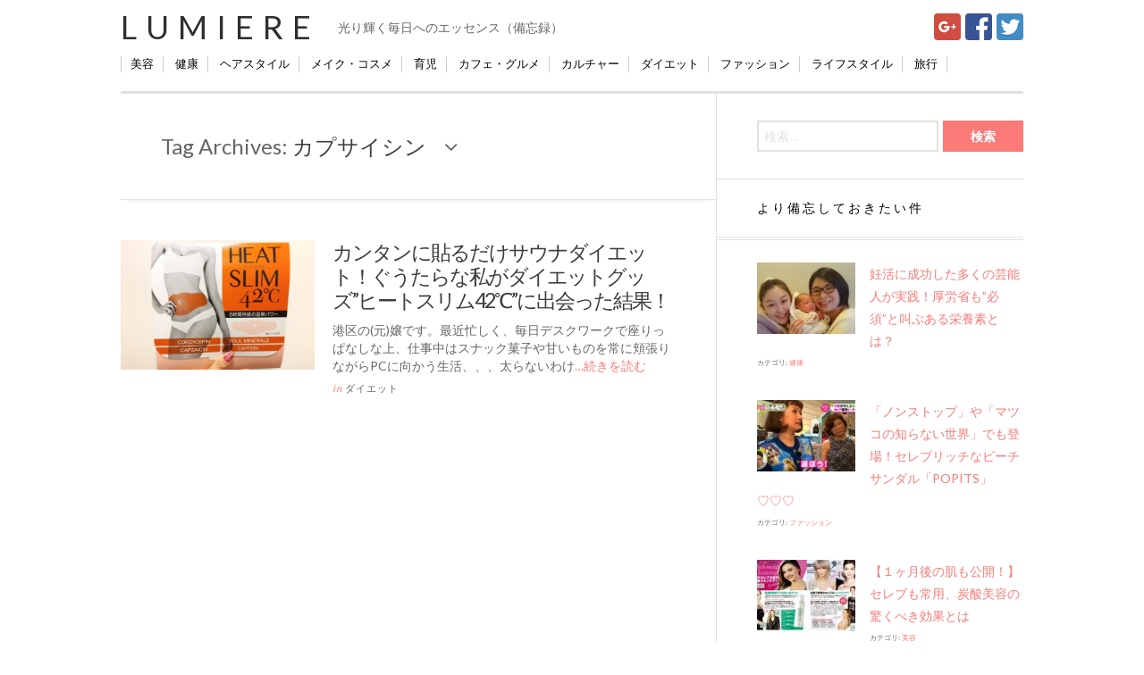

--- FILE ---
content_type: text/html; charset=UTF-8
request_url: https://lumiere.life/tag/%E3%82%AB%E3%83%97%E3%82%B5%E3%82%A4%E3%82%B7%E3%83%B3/
body_size: 10427
content:

<!DOCTYPE html>
<html lang="ja"  >
<head>
	<meta charset="UTF-8" />
	<meta name="viewport" content="width=device-width, initial-scale=1" />
    <link rel="pingback" href="https://lumiere.life/xmlrpc.php" />
    
<!-- Google Tag Manager -->
<script>(function(w,d,s,l,i){w[l]=w[l]||[];w[l].push({'gtm.start':
new Date().getTime(),event:'gtm.js'});var f=d.getElementsByTagName(s)[0],
j=d.createElement(s),dl=l!='dataLayer'?'&l='+l:'';j.async=true;j.src=
'https://www.googletagmanager.com/gtm.js?id='+i+dl;f.parentNode.insertBefore(j,f);
})(window,document,'script','dataLayer','GTM-T6S7T6N');</script>
<!-- End Google Tag Manager -->

<script type="text/javascript">
document.addEventListener("DOMContentLoaded", function(){
    var links = document.getElementsByClassName("GunosyAdsOnClick");
    for (var i = 0; i < links.length; i++) {
        links[i].addEventListener("click", function(){this.href=GunosyTransit.link(this.href);})
    };
});
</script>

    <title>カプサイシン &#8211; Lumiere</title>
<meta name='robots' content='max-image-preview:large' />
<link rel='dns-prefetch' href='//cdnjs.cloudflare.com' />
<link rel='dns-prefetch' href='//fonts.googleapis.com' />
<link rel='dns-prefetch' href='//s.w.org' />
<link rel="alternate" type="application/rss+xml" title="Lumiere &raquo; フィード" href="https://lumiere.life/feed/" />
<link rel="alternate" type="application/rss+xml" title="Lumiere &raquo; コメントフィード" href="https://lumiere.life/comments/feed/" />
<link rel="shortcut icon" href="https://lumiere.life/wp-content/uploads/2015/07/fav16.ico">
<link rel="alternate" type="application/rss+xml" title="Lumiere &raquo; カプサイシン タグのフィード" href="https://lumiere.life/tag/%e3%82%ab%e3%83%97%e3%82%b5%e3%82%a4%e3%82%b7%e3%83%b3/feed/" />
		<script type="text/javascript">
			window._wpemojiSettings = {"baseUrl":"https:\/\/s.w.org\/images\/core\/emoji\/13.0.1\/72x72\/","ext":".png","svgUrl":"https:\/\/s.w.org\/images\/core\/emoji\/13.0.1\/svg\/","svgExt":".svg","source":{"concatemoji":"https:\/\/lumiere.life\/wp-includes\/js\/wp-emoji-release.min.js?ver=5.7.14"}};
			!function(e,a,t){var n,r,o,i=a.createElement("canvas"),p=i.getContext&&i.getContext("2d");function s(e,t){var a=String.fromCharCode;p.clearRect(0,0,i.width,i.height),p.fillText(a.apply(this,e),0,0);e=i.toDataURL();return p.clearRect(0,0,i.width,i.height),p.fillText(a.apply(this,t),0,0),e===i.toDataURL()}function c(e){var t=a.createElement("script");t.src=e,t.defer=t.type="text/javascript",a.getElementsByTagName("head")[0].appendChild(t)}for(o=Array("flag","emoji"),t.supports={everything:!0,everythingExceptFlag:!0},r=0;r<o.length;r++)t.supports[o[r]]=function(e){if(!p||!p.fillText)return!1;switch(p.textBaseline="top",p.font="600 32px Arial",e){case"flag":return s([127987,65039,8205,9895,65039],[127987,65039,8203,9895,65039])?!1:!s([55356,56826,55356,56819],[55356,56826,8203,55356,56819])&&!s([55356,57332,56128,56423,56128,56418,56128,56421,56128,56430,56128,56423,56128,56447],[55356,57332,8203,56128,56423,8203,56128,56418,8203,56128,56421,8203,56128,56430,8203,56128,56423,8203,56128,56447]);case"emoji":return!s([55357,56424,8205,55356,57212],[55357,56424,8203,55356,57212])}return!1}(o[r]),t.supports.everything=t.supports.everything&&t.supports[o[r]],"flag"!==o[r]&&(t.supports.everythingExceptFlag=t.supports.everythingExceptFlag&&t.supports[o[r]]);t.supports.everythingExceptFlag=t.supports.everythingExceptFlag&&!t.supports.flag,t.DOMReady=!1,t.readyCallback=function(){t.DOMReady=!0},t.supports.everything||(n=function(){t.readyCallback()},a.addEventListener?(a.addEventListener("DOMContentLoaded",n,!1),e.addEventListener("load",n,!1)):(e.attachEvent("onload",n),a.attachEvent("onreadystatechange",function(){"complete"===a.readyState&&t.readyCallback()})),(n=t.source||{}).concatemoji?c(n.concatemoji):n.wpemoji&&n.twemoji&&(c(n.twemoji),c(n.wpemoji)))}(window,document,window._wpemojiSettings);
		</script>
		<style type="text/css">
img.wp-smiley,
img.emoji {
	display: inline !important;
	border: none !important;
	box-shadow: none !important;
	height: 1em !important;
	width: 1em !important;
	margin: 0 .07em !important;
	vertical-align: -0.1em !important;
	background: none !important;
	padding: 0 !important;
}
</style>
	<link rel='stylesheet' id='wp-block-library-css'  href='https://lumiere.life/wp-includes/css/dist/block-library/style.min.css?ver=5.7.14' type='text/css' media='all' />
<link rel='stylesheet' id='font-awesome-css'  href='//cdnjs.cloudflare.com/ajax/libs/font-awesome/4.3.0/css/font-awesome.min.css?ver=5.7.14' type='text/css' media='all' />
<link rel='stylesheet' id='wp-to-top-css'  href='https://lumiere.life/wp-content/plugins/wp-to-top/css/wp-to-top.css?ver=5.7.14' type='text/css' media='all' />
<style id='wp-to-top-inline-css' type='text/css'>
.wp-to-top {
		background: #FFFFFF;
		color: #FF69B4; right: 10px; 
		font-size: 15px; 
		line-height: 15px; 
		}.wp-to-top:hover {
		color: #FF69B4; 
		}
</style>
<link rel='stylesheet' id='wordpress-popular-posts-css-css'  href='https://lumiere.life/wp-content/plugins/wordpress-popular-posts/assets/css/wpp.css?ver=5.3.2' type='text/css' media='all' />
<link rel='stylesheet' id='parent-style-css'  href='https://lumiere.life/wp-content/themes/justwrite/style.css?ver=5.7.14' type='text/css' media='all' />
<link rel='stylesheet' id='ac_style-css'  href='https://lumiere.life/wp-content/themes/justwrite-child/style.css?ver=1.0.9.6' type='text/css' media='all' />
<link rel='stylesheet' id='ac_icons-css'  href='https://lumiere.life/wp-content/themes/justwrite/assets/icons/css/font-awesome.min.css?ver=4.3.0' type='text/css' media='all' />
<link rel='stylesheet' id='ac_webfonts_style1-css'  href='//fonts.googleapis.com/css?family=Montserrat%3A400%2C700%7CQuestrial%7CArimo%3A400%2C700%7CSource+Sans+Pro%3A400%2C700%2C400italic%2C700italic' type='text/css' media='all' />
<script type='application/json' id='wpp-json'>
{"sampling_active":0,"sampling_rate":100,"ajax_url":"https:\/\/lumiere.life\/wp-json\/wordpress-popular-posts\/v1\/popular-posts","ID":0,"token":"f335cee5d6","lang":0,"debug":0}
</script>
<script type='text/javascript' src='https://lumiere.life/wp-content/plugins/wordpress-popular-posts/assets/js/wpp.min.js?ver=5.3.2' id='wpp-js-js'></script>
<script type='text/javascript' src='https://lumiere.life/wp-includes/js/jquery/jquery.min.js?ver=3.5.1' id='jquery-core-js'></script>
<script type='text/javascript' src='https://lumiere.life/wp-includes/js/jquery/jquery-migrate.min.js?ver=3.3.2' id='jquery-migrate-js'></script>
<script type='text/javascript' src='https://lumiere.life/wp-content/themes/justwrite/assets/js/html5.js?ver=3.7.0' id='ac_js_html5-js'></script>
<link rel="https://api.w.org/" href="https://lumiere.life/wp-json/" /><link rel="alternate" type="application/json" href="https://lumiere.life/wp-json/wp/v2/tags/286" /><link rel="EditURI" type="application/rsd+xml" title="RSD" href="https://lumiere.life/xmlrpc.php?rsd" />
<link rel="wlwmanifest" type="application/wlwmanifest+xml" href="https://lumiere.life/wp-includes/wlwmanifest.xml" /> 
<meta name="generator" content="WordPress 5.7.14" />
        <style>
            @-webkit-keyframes bgslide {
                from {
                    background-position-x: 0;
                }
                to {
                    background-position-x: -200%;
                }
            }

            @keyframes bgslide {
                    from {
                        background-position-x: 0;
                    }
                    to {
                        background-position-x: -200%;
                    }
            }

            .wpp-widget-placeholder {
                margin: 0 auto;
                width: 60px;
                height: 3px;
                background: #dd3737;
                background: -webkit-gradient(linear, left top, right top, from(#dd3737), color-stop(10%, #571313), to(#dd3737));
                background: linear-gradient(90deg, #dd3737 0%, #571313 10%, #dd3737 100%);
                background-size: 200% auto;
                border-radius: 3px;
                -webkit-animation: bgslide 1s infinite linear;
                animation: bgslide 1s infinite linear;
            }
        </style>
              <!-- Customizer - Saved Styles--> 
      <style type="text/css">
		a, a:visited, .kk, .share-pagination .title i{color:#fa7b78;}a:hover{color:#f95552;}.logo a, .logo a:visited, .logo a:hover{color:#2f2f2b;}.header-wrap{background-color:#ffffff;}.header-wrap{border-color:#ffffff;}abbr[title], .back-to-top, .close-browse-by, .tagcloud a:hover, .comment-main .comment-reply-link{border-color:#ffffff;}.back-to-top:hover, .close-browse-by:hover, .comment-main a.comment-reply-link:hover, textarea:focus, input:focus, select:focus, li .comment-reply-title small:hover, textarea:hover:focus, input:hover:focus, select:hover:focus{border-color:#969696;}body, .comments-number, .comments-number:visited, .post-template-1 p, .single-template-1 .single-content, .post-template-1 .details .detail a, .single-template-1 .details .detail a, .post-template-1 .details .detail a:visited, .back-to-top:hover, .footer-credits .copyright, .close-browse-by:hover, .tagcloud a:hover, .post-navigation a.prev-post:hover, .post-navigation a.next-post:hover, .comment-main .vcard .fn, .comment-main .vcard a.comment-edit-link:hover, .content-wrap #review-statistics .review-wrap-up .review-wu-right ul li, .content-wrap #review-statistics .review-wu-bars h3, .content-wrap .review-wu-bars span, .content-wrap #review-statistics .review-wrap-up .cwpr-review-top .cwp-item-category a{color:#666666;}.slider-controls a.slide-btn, .slider .title a, .slider .title a:visited, .slider .com:hover, .post-template-1 .title a, .post-template-1 .title a:visited, .ac-recent-posts a.title, .ac-popular-posts a.title, .ac-featured-posts .thumbnail .details .title, legend, .single-template-1 .title, .single-content h1, .single-content h2, .single-content h3, .single-content h4, .single-content h5, .single-content h6, .comment-text h1, .comment-text h2, .comment-text h3, .comment-text h4, .comment-text h5, .comment-text h6, .category > a:hover, .sidebar .category > a:hover, .sidebar #recentcomments li a, .sidebar #recentcomments a.url:hover, .tagcloud a, .about-share .title, .post-navigation a.prev-post, .post-navigation a.next-post, label, .comment-reply-title, .page-404 h1, .main-page-title .page-title span{color:#3d3d3d;}.slider .title a:hover, .post-template-1 .title a:hover, .ac-recent-posts a.title:hover, .ac-popular-posts a.title:hover, .ac-featured-posts .thumbnail .details .title:hover, .footer-credits .theme-author a:hover, .sidebar #recentcomments li a, .comment-main .vcard .fn a:hover, .menu-wrap .search-submit{color:#a3a3a3;}.post-template-1 .details .detail, .single-template-1 .details .detail, .category > a, .sidebar .category > a,  .ac-twitter-tweet-time, .ac-featured-posts .thumbnail .details .category, .footer-credits .theme-author, .footer-credits .theme-author a, .footer-credits .theme-author a:visited, .post-template-1 .details .p-share .contents em, .sidebar #recentcomments, .sidebar #recentcomments a.url, .slider .date, .slider a.com, a.slide-btn:hover, .banner-small-title, .banner-small-title a, .banner-small-title a:hover, .banner-small-title a:visited{color:#fa7b78;}.ac-popular-posts .the-percentage, .slider .category, .post-thumbnail .sticky-badge, .post-format-icon, button, .contributor-posts-link, input[type="button"], input[type="reset"], input[type="submit"]{background-color:#fa7b78;}.menu-main .sub-menu a{color:#fa7b78;}		      </style> 
      <!-- END Customizer - Saved Styles -->
      </head>

<body class="archive tag tag-286">
<!-- Google Tag Manager (noscript) -->
<noscript><iframe src="https://www.googletagmanager.com/ns.html?id=GTM-T6S7T6N"
height="0" width="0" style="display:none;visibility:hidden"></iframe></noscript>
<!-- End Google Tag Manager (noscript) -->




<header id="main-header" class="header-wrap">

<div class="wrap">
	<div class="top mini-disabled logo-text clearfix">
    
    	<div class="logo logo-text">
        	<a href="https://lumiere.life" title="Lumiere" class="logo-contents logo-text">Lumiere</a>
                        <h2 class="description">光り輝く毎日へのエッセンス（備忘録）</h2>
                    </div><!-- END .logo -->
<!--        /* 退避 -150720 */
                
    </div><!-- END .top -->
    

    
<div id="navToggle">
  <div>
   <span></span> <span></span> <span></span>
  </div>
</div><!--#navToggle END-->
<nav>
  <ul>
   <li><a href="https://lumiere.life/category/beauty/">美容</a></li>
   <li><a href="https://lumiere.life/category/健康/">健康</a></li>
   <li><a href="https://lumiere.life/category/hairstyle/">ヘアスタイル</a></li>
   <li><a href="https://lumiere.life/category/cosme/">メイク・コスメ</a></li>
   <li><a href="https://lumiere.life/category/育児/">育児</a></li>
   <li><a href="https://lumiere.life/category/caffe-gourmet/">カフェ・グルメ</a></li>
   <li><a href="https://lumiere.life/category/culture/">カルチャー</a></li>
   <li><a href="https://lumiere.life/category/ダイエット/">ダイエット</a></li>
   <li><a href="https://lumiere.life/category/fashion/">ファッション</a></li>
   <li><a href="https://lumiere.life/category/life-style/">ライフスタイル</a></li>
   <li><a href="https://lumiere.life/category/旅行/">旅行</a></li>
  </ul>
</nav>

<ul class="snsButton">
<li><a href="https://plus.google.com/share?url=https://lumiere.life/" onclick="javascript:window.open(this.href, '', 'menubar=no,toolbar=no,resizable=yes,scrollbars=yes,height=600,width=600');return false;"><img src="https://lumiere.life/wp-content/themes/justwrite-child/images/googleplus.png" /></a></li>
<li><a href="http://www.facebook.com/share.php?u=https://lumiere.life/" onclick="window.open(this.href, 'facebookwindow', 'width=550, height=450,personalbar=0,toolbar=0,scrollbars=1,resizable=1'); return false;"><img src="https://lumiere.life/wp-content/themes/justwrite-child/images/facebook.png" /></a></li>
<li><a href="https://twitter.com/intent/follow?screen_name=Lumierelife_t"><img src="https://lumiere.life/wp-content/themes/justwrite-child/images/twitter.png"></a></li>
</ul>

<p class="sp_description"><img src="https://lumiere.life/wp-content/themes/justwrite-child/images/lumierelogo.png" width="20">光り輝く毎日へのエッセンス</p>
</div><!-- END .wrap -->

</header><!-- END .header-wrap -->


<div class="wrap mini-disabled" id="content-wrap">


<section class="container mini-disabled clearfix">
	
    
    
    <div class="wrap-template-1 clearfix">
    
    <section class="content-wrap with-title" role="main">
    
    	<header class="main-page-title">
        	<h1 class="page-title">Tag Archives: <span>カプサイシン</span><i class="fa fa-angle-down"></i> </h1>
        </header>
    
    	<div class="posts-wrap clearfix">
        
        

<article id="post-3017" class="post-template-1 clearfix post-3017 post type-post status-publish format-standard has-post-thumbnail hentry category-9 tag-286 tag-115 tag-285 tag-310 tag-287 tag-311">
	<figure class="post-thumbnail">
		<a href="https://lumiere.life/heatslim42c1707/"><img width="600" height="400" src="https://lumiere.life/wp-content/uploads/2017/07/IMG_4959-1024x768-1-600x400.jpg" class="attachment-ac-post-thumbnail size-ac-post-thumbnail wp-post-image" alt="" loading="lazy" srcset="https://lumiere.life/wp-content/uploads/2017/07/IMG_4959-1024x768-1-600x400.jpg 600w, https://lumiere.life/wp-content/uploads/2017/07/IMG_4959-1024x768-1-210x140.jpg 210w" sizes="(max-width: 600px) 100vw, 600px" /></a>	</figure>
	<div class="post-content">
    	<h1 class="title"><a href="https://lumiere.life/heatslim42c1707/" rel="bookmark">カンタンに貼るだけサウナダイエット！ぐうたらな私がダイエットグッズ”ヒートスリム42℃”に出会った結果！</a></h1>		<p>港区の(元)嬢です。最近忙しく、毎日デスクワークで座りっぱなしな上、仕事中はスナック菓子や甘いものを常に頬張りながらPCに向かう生活、、、太らないわけ<a href="https://lumiere.life/heatslim42c1707/">&#8230;続きを読む</a></p>
        <footer class="details">
<!-- read-more を非表示にする 
       	<span class="post-small-button left p-read-more" id="share-3017-rm">
            	<a href="https://lumiere.life/heatslim42c1707/" rel="nofollow" title="Read More..."><i class="fa fa-ellipsis-h fa-lg"></i></a>
			</span>
-->
<!--　トップの新着リストの日付削除
            <time class="detail left index-post-date" datetime="2017-07-05">7月 05, 2017</time>
-->
<!-- author 非表示
			<span class="detail left index-post-author"><em>by</em> <a href="https://lumiere.life/author/sakimaru/" title="lumi の投稿" rel="author">lumi</a></span>
-->
			<span class="detail left index-post-category"><em>in</em> <a href="https://lumiere.life/category/%e3%83%80%e3%82%a4%e3%82%a8%e3%83%83%e3%83%88/" title="View all posts in ダイエット" >ダイエット</a> </span>
		</footer><!-- END .details -->
	</div><!-- END .post-content -->
</article><!-- END #post-3017 .post-template-1 -->
        
        </div><!-- END .posts-wrap -->
        
                
    </section><!-- END .content-wrap -->
    
    
<section class="sidebar clearfix">
	<aside id="search-2" class="side-box clearfix widget widget_search"><div class="sb-content clearfix"><form role="search" method="get" class="search-form" action="https://lumiere.life/">
				<label>
					<span class="screen-reader-text">検索:</span>
					<input type="search" class="search-field" placeholder="検索&hellip;" value="" name="s" />
				</label>
				<input type="submit" class="search-submit" value="検索" />
			</form></div></aside><!-- END .sidebox .widget -->
<aside id="wpp-4" class="side-box clearfix widget popular-posts"><div class="sb-content clearfix">
<h3 class="sidebar-heading">より備忘しておきたい件</h3>


<ul class="wpp-list wpp-list-with-thumbnails">
<li>
<a href="https://lumiere.life/ninkatsu160803/" target="_self"><img src="https://lumiere.life/wp-content/uploads/wordpress-popular-posts/538-featured-110x80.jpg" width="110" height="80" alt="" class="wpp-thumbnail wpp_featured wpp_cached_thumb" loading="lazy" /></a>
<a href="https://lumiere.life/ninkatsu160803/" class="wpp-post-title" target="_self">妊活に成功した多くの芸能人が実践！厚労省も&#8221;必須”と叫ぶある栄養素とは？</a>
 <span class="wpp-meta post-stats"><span class="wpp-category">カテゴリ: <a href="https://lumiere.life/category/%e5%81%a5%e5%ba%b7/" class="wpp-taxonomy category category-12">健康</a></span></span>
</li>
<li>
<a href="https://lumiere.life/popits/" target="_self"><img src="https://lumiere.life/wp-content/uploads/wordpress-popular-posts/479-featured-110x80.jpg" srcset="https://lumiere.life/wp-content/uploads/wordpress-popular-posts/479-featured-110x80.jpg, https://lumiere.life/wp-content/uploads/wordpress-popular-posts/479-featured-110x80@1.5x.jpg 1.5x, https://lumiere.life/wp-content/uploads/wordpress-popular-posts/479-featured-110x80@2x.jpg 2x, https://lumiere.life/wp-content/uploads/wordpress-popular-posts/479-featured-110x80@2.5x.jpg 2.5x, https://lumiere.life/wp-content/uploads/wordpress-popular-posts/479-featured-110x80@3x.jpg 3x"  width="110" height="80" alt="" class="wpp-thumbnail wpp_featured wpp_cached_thumb" loading="lazy" /></a>
<a href="https://lumiere.life/popits/" class="wpp-post-title" target="_self">「ノンストップ」や​「マツコの知らない世界」でも登場！セレブリッチなビーチサンダル「POPITS」♡♡♡</a>
 <span class="wpp-meta post-stats"><span class="wpp-category">カテゴリ: <a href="https://lumiere.life/category/fashion/" class="wpp-taxonomy category category-31">ファッション</a></span></span>
</li>
<li>
<a href="https://lumiere.life/tansan160614/" target="_self"><img src="https://lumiere.life/wp-content/uploads/wordpress-popular-posts/415-featured-110x80.jpg" srcset="https://lumiere.life/wp-content/uploads/wordpress-popular-posts/415-featured-110x80.jpg, https://lumiere.life/wp-content/uploads/wordpress-popular-posts/415-featured-110x80@1.5x.jpg 1.5x, https://lumiere.life/wp-content/uploads/wordpress-popular-posts/415-featured-110x80@2x.jpg 2x, https://lumiere.life/wp-content/uploads/wordpress-popular-posts/415-featured-110x80@2.5x.jpg 2.5x, https://lumiere.life/wp-content/uploads/wordpress-popular-posts/415-featured-110x80@3x.jpg 3x"  width="110" height="80" alt="" class="wpp-thumbnail wpp_featured wpp_cached_thumb" loading="lazy" /></a>
<a href="https://lumiere.life/tansan160614/" class="wpp-post-title" target="_self">【１ヶ月後の肌も公開！】セレブも常用、炭酸美容の驚くべき効果とは</a>
 <span class="wpp-meta post-stats"><span class="wpp-category">カテゴリ: <a href="https://lumiere.life/category/beauty/" class="wpp-taxonomy category category-4">美容</a></span></span>
</li>
<li>
<a href="https://lumiere.life/nikibi-care0924/" target="_self"><img src="https://lumiere.life/wp-content/uploads/wordpress-popular-posts/632-featured-110x80.png" srcset="https://lumiere.life/wp-content/uploads/wordpress-popular-posts/632-featured-110x80.png, https://lumiere.life/wp-content/uploads/wordpress-popular-posts/632-featured-110x80@1.5x.png 1.5x, https://lumiere.life/wp-content/uploads/wordpress-popular-posts/632-featured-110x80@2x.png 2x, https://lumiere.life/wp-content/uploads/wordpress-popular-posts/632-featured-110x80@2.5x.png 2.5x, https://lumiere.life/wp-content/uploads/wordpress-popular-posts/632-featured-110x80@3x.png 3x"  width="110" height="80" alt="" class="wpp-thumbnail wpp_featured wpp_cached_thumb" loading="lazy" /></a>
<a href="https://lumiere.life/nikibi-care0924/" class="wpp-post-title" target="_self">二度とすべすべ肌は手に入らない！？大人ニキビが本当に恐ろしい理由。</a>
 <span class="wpp-meta post-stats"><span class="wpp-category">カテゴリ: <a href="https://lumiere.life/category/beauty/" class="wpp-taxonomy category category-4">美容</a></span></span>
</li>
<li>
<a href="https://lumiere.life/kansou-byebye/" target="_self"><img src="https://lumiere.life/wp-content/uploads/wordpress-popular-posts/7472-featured-110x80.jpg" srcset="https://lumiere.life/wp-content/uploads/wordpress-popular-posts/7472-featured-110x80.jpg, https://lumiere.life/wp-content/uploads/wordpress-popular-posts/7472-featured-110x80@1.5x.jpg 1.5x, https://lumiere.life/wp-content/uploads/wordpress-popular-posts/7472-featured-110x80@2x.jpg 2x, https://lumiere.life/wp-content/uploads/wordpress-popular-posts/7472-featured-110x80@2.5x.jpg 2.5x, https://lumiere.life/wp-content/uploads/wordpress-popular-posts/7472-featured-110x80@3x.jpg 3x"  width="110" height="80" alt="" class="wpp-thumbnail wpp_featured wpp_cached_thumb" loading="lazy" /></a>
<a href="https://lumiere.life/kansou-byebye/" class="wpp-post-title" target="_self">５秒でできる！？今日から始めるべき乾燥肌対策。</a>
 <span class="wpp-meta post-stats"><span class="wpp-category">カテゴリ: <a href="https://lumiere.life/category/beauty/" class="wpp-taxonomy category category-4">美容</a></span></span>
</li>
</ul>

</div></aside><!-- END .sidebox .widget -->
<aside id="tag_cloud-2" class="side-box clearfix widget widget_tag_cloud"><div class="sb-content clearfix"><h3 class="sidebar-heading">いま話題のキーワード</h3><div class="tagcloud"><a href="https://lumiere.life/tag/oisix/" class="tag-cloud-link tag-link-433 tag-link-position-1" style="font-size: 11pt;" aria-label="Oisix (7個の項目)">Oisix</a>
<a href="https://lumiere.life/tag/pr/" class="tag-cloud-link tag-link-15 tag-link-position-2" style="font-size: 22pt;" aria-label="PR (21個の項目)">PR</a>
<a href="https://lumiere.life/tag/%e2%98%86riko%e2%98%86/" class="tag-cloud-link tag-link-89 tag-link-position-3" style="font-size: 11pt;" aria-label="☆riko☆ (7個の項目)">☆riko☆</a>
<a href="https://lumiere.life/tag/%e3%81%8a%e5%8f%97%e9%a8%93/" class="tag-cloud-link tag-link-341 tag-link-position-4" style="font-size: 11pt;" aria-label="お受験 (7個の項目)">お受験</a>
<a href="https://lumiere.life/tag/%e3%81%9f%e3%82%8b%e3%81%bf/" class="tag-cloud-link tag-link-59 tag-link-position-5" style="font-size: 11pt;" aria-label="たるみ (7個の項目)">たるみ</a>
<a href="https://lumiere.life/tag/%e3%82%a2%e3%82%a4%e3%82%b7%e3%83%a3%e3%83%89%e3%82%a6/" class="tag-cloud-link tag-link-75 tag-link-position-6" style="font-size: 8pt;" aria-label="アイシャドウ (5個の項目)">アイシャドウ</a>
<a href="https://lumiere.life/tag/%e3%82%a2%e3%83%b3%e3%83%81%e3%82%a8%e3%82%a4%e3%82%b8%e3%83%b3%e3%82%b0/" class="tag-cloud-link tag-link-334 tag-link-position-7" style="font-size: 12.25pt;" aria-label="アンチエイジング (8個の項目)">アンチエイジング</a>
<a href="https://lumiere.life/tag/%e3%82%aa%e3%82%a4%e3%82%b7%e3%83%83%e3%82%af%e3%82%b9/" class="tag-cloud-link tag-link-436 tag-link-position-8" style="font-size: 9.75pt;" aria-label="オイシックス (6個の項目)">オイシックス</a>
<a href="https://lumiere.life/tag/%e3%82%aa%e3%82%a4%e3%83%ab/" class="tag-cloud-link tag-link-11 tag-link-position-9" style="font-size: 8pt;" aria-label="オイル (5個の項目)">オイル</a>
<a href="https://lumiere.life/tag/%e3%82%ab%e3%83%95%e3%82%a7/" class="tag-cloud-link tag-link-738 tag-link-position-10" style="font-size: 9.75pt;" aria-label="カフェ (6個の項目)">カフェ</a>
<a href="https://lumiere.life/tag/%e3%82%ad%e3%83%a3%e3%83%b3%e3%83%a1%e3%82%a4%e3%82%af/" class="tag-cloud-link tag-link-44 tag-link-position-11" style="font-size: 8pt;" aria-label="キャンメイク (5個の項目)">キャンメイク</a>
<a href="https://lumiere.life/tag/%e3%82%b3%e3%82%b9%e3%83%a1/" class="tag-cloud-link tag-link-401 tag-link-position-12" style="font-size: 13.5pt;" aria-label="コスメ (9個の項目)">コスメ</a>
<a href="https://lumiere.life/tag/%e3%82%b3%e3%83%a9%e3%83%bc%e3%82%b2%e3%83%b3/" class="tag-cloud-link tag-link-267 tag-link-position-13" style="font-size: 11pt;" aria-label="コラーゲン (7個の項目)">コラーゲン</a>
<a href="https://lumiere.life/tag/%e3%82%b7%e3%83%9f/" class="tag-cloud-link tag-link-57 tag-link-position-14" style="font-size: 11pt;" aria-label="シミ (7個の項目)">シミ</a>
<a href="https://lumiere.life/tag/%e3%82%b7%e3%83%af/" class="tag-cloud-link tag-link-58 tag-link-position-15" style="font-size: 12.25pt;" aria-label="シワ (8個の項目)">シワ</a>
<a href="https://lumiere.life/tag/%e3%82%b9%e3%82%ad%e3%83%b3%e3%82%b1%e3%82%a2/" class="tag-cloud-link tag-link-7 tag-link-position-16" style="font-size: 22pt;" aria-label="スキンケア (21個の項目)">スキンケア</a>
<a href="https://lumiere.life/tag/%e3%83%80%e3%82%a4%e3%82%a8%e3%83%83%e3%83%88/" class="tag-cloud-link tag-link-115 tag-link-position-17" style="font-size: 12.25pt;" aria-label="ダイエット (8個の項目)">ダイエット</a>
<a href="https://lumiere.life/tag/%e3%83%81%e3%83%a7%e3%82%b3%e3%83%ac%e3%83%bc%e3%83%88/" class="tag-cloud-link tag-link-1403 tag-link-position-18" style="font-size: 9.75pt;" aria-label="チョコレート (6個の項目)">チョコレート</a>
<a href="https://lumiere.life/tag/%e3%83%87%e3%83%bc%e3%83%88/" class="tag-cloud-link tag-link-489 tag-link-position-19" style="font-size: 13.5pt;" aria-label="デート (9個の項目)">デート</a>
<a href="https://lumiere.life/tag/%e3%83%93%e3%82%bf%e3%83%9f%e3%83%b3c/" class="tag-cloud-link tag-link-19 tag-link-position-20" style="font-size: 14.5pt;" aria-label="ビタミンC (10個の項目)">ビタミンC</a>
<a href="https://lumiere.life/tag/%e3%83%98%e3%82%a2%e3%82%b1%e3%82%a2/" class="tag-cloud-link tag-link-768 tag-link-position-21" style="font-size: 9.75pt;" aria-label="ヘアケア (6個の項目)">ヘアケア</a>
<a href="https://lumiere.life/tag/%e3%83%a1%e3%82%a4%e3%82%af/" class="tag-cloud-link tag-link-443 tag-link-position-22" style="font-size: 11pt;" aria-label="メイク (7個の項目)">メイク</a>
<a href="https://lumiere.life/tag/%e3%83%aa%e3%83%83%e3%83%97/" class="tag-cloud-link tag-link-74 tag-link-position-23" style="font-size: 9.75pt;" aria-label="リップ (6個の項目)">リップ</a>
<a href="https://lumiere.life/tag/%e3%83%ac%e3%83%99%e3%83%ab%e3%82%a2%e3%83%83%e3%83%97/" class="tag-cloud-link tag-link-1060 tag-link-position-24" style="font-size: 19.25pt;" aria-label="レベルアップ (16個の項目)">レベルアップ</a>
<a href="https://lumiere.life/tag/%e4%bf%9d%e6%b9%bf/" class="tag-cloud-link tag-link-690 tag-link-position-25" style="font-size: 11pt;" aria-label="保湿 (7個の項目)">保湿</a>
<a href="https://lumiere.life/tag/%e5%8c%96%e7%b2%a7%e6%b0%b4/" class="tag-cloud-link tag-link-309 tag-link-position-26" style="font-size: 12.25pt;" aria-label="化粧水 (8個の項目)">化粧水</a>
<a href="https://lumiere.life/tag/%e5%a6%8a%e5%a8%a0/" class="tag-cloud-link tag-link-64 tag-link-position-27" style="font-size: 9.75pt;" aria-label="妊娠 (6個の項目)">妊娠</a>
<a href="https://lumiere.life/tag/%e5%a6%8a%e6%b4%bb/" class="tag-cloud-link tag-link-65 tag-link-position-28" style="font-size: 8pt;" aria-label="妊活 (5個の項目)">妊活</a>
<a href="https://lumiere.life/tag/%e5%ad%90%e4%be%9b%e3%81%ae%e6%88%90%e9%95%b7/" class="tag-cloud-link tag-link-1057 tag-link-position-29" style="font-size: 15.5pt;" aria-label="子供の成長 (11個の項目)">子供の成長</a>
<a href="https://lumiere.life/tag/%e5%ad%90%e4%be%9b%e7%94%a8%e6%88%90%e9%95%b7%e9%a3%b2%e6%96%99/" class="tag-cloud-link tag-link-1331 tag-link-position-30" style="font-size: 15.5pt;" aria-label="子供用成長飲料 (11個の項目)">子供用成長飲料</a>
<a href="https://lumiere.life/tag/%e5%ad%90%e8%82%b2%e3%81%a6/" class="tag-cloud-link tag-link-452 tag-link-position-31" style="font-size: 14.5pt;" aria-label="子育て (10個の項目)">子育て</a>
<a href="https://lumiere.life/tag/%e5%ad%90%e9%80%a3%e3%82%8c%e3%81%8a%e5%87%ba%e3%81%8b%e3%81%91/" class="tag-cloud-link tag-link-1076 tag-link-position-32" style="font-size: 9.75pt;" aria-label="子連れお出かけ (6個の項目)">子連れお出かけ</a>
<a href="https://lumiere.life/tag/%e6%88%90%e9%95%b7%e9%a3%b2%e6%96%99/" class="tag-cloud-link tag-link-1059 tag-link-position-33" style="font-size: 15.5pt;" aria-label="成長飲料 (11個の項目)">成長飲料</a>
<a href="https://lumiere.life/tag/%e6%96%99%e7%90%86/" class="tag-cloud-link tag-link-975 tag-link-position-34" style="font-size: 9.75pt;" aria-label="料理 (6個の項目)">料理</a>
<a href="https://lumiere.life/tag/%e6%96%b0%e5%95%86%e5%93%81/" class="tag-cloud-link tag-link-943 tag-link-position-35" style="font-size: 11pt;" aria-label="新商品 (7個の項目)">新商品</a>
<a href="https://lumiere.life/tag/%e6%9c%9f%e9%96%93%e9%99%90%e5%ae%9a/" class="tag-cloud-link tag-link-435 tag-link-position-36" style="font-size: 13.5pt;" aria-label="期間限定 (9個の項目)">期間限定</a>
<a href="https://lumiere.life/tag/%e6%af%9b%e7%a9%b4/" class="tag-cloud-link tag-link-320 tag-link-position-37" style="font-size: 8pt;" aria-label="毛穴 (5個の項目)">毛穴</a>
<a href="https://lumiere.life/tag/%e6%b2%96%e7%b8%84/" class="tag-cloud-link tag-link-177 tag-link-position-38" style="font-size: 12.25pt;" aria-label="沖縄 (8個の項目)">沖縄</a>
<a href="https://lumiere.life/tag/%e7%b4%ab%e5%a4%96%e7%b7%9a/" class="tag-cloud-link tag-link-62 tag-link-position-39" style="font-size: 9.75pt;" aria-label="紫外線 (6個の項目)">紫外線</a>
<a href="https://lumiere.life/tag/%e7%be%8e%e5%ae%b9/" class="tag-cloud-link tag-link-8 tag-link-position-40" style="font-size: 17.25pt;" aria-label="美容 (13個の項目)">美容</a>
<a href="https://lumiere.life/tag/%e7%be%8e%e7%99%bd/" class="tag-cloud-link tag-link-10 tag-link-position-41" style="font-size: 11pt;" aria-label="美白 (7個の項目)">美白</a>
<a href="https://lumiere.life/tag/%e7%be%8e%e7%9a%84%e3%83%8c%e3%83%bc%e3%83%9c/" class="tag-cloud-link tag-link-67 tag-link-position-42" style="font-size: 8pt;" aria-label="美的ヌーボ (5個の項目)">美的ヌーボ</a>
<a href="https://lumiere.life/tag/%e7%be%8e%e8%82%8c/" class="tag-cloud-link tag-link-83 tag-link-position-43" style="font-size: 17.25pt;" aria-label="美肌 (13個の項目)">美肌</a>
<a href="https://lumiere.life/tag/%e8%91%89%e9%85%b8/" class="tag-cloud-link tag-link-68 tag-link-position-44" style="font-size: 8pt;" aria-label="葉酸 (5個の項目)">葉酸</a>
<a href="https://lumiere.life/tag/%e9%a3%9f%e8%82%b2/" class="tag-cloud-link tag-link-154 tag-link-position-45" style="font-size: 13.5pt;" aria-label="食育 (9個の項目)">食育</a></div>
</div></aside><!-- END .sidebox .widget -->
		<aside id="recent-posts-2" class="side-box clearfix widget widget_recent_entries"><div class="sb-content clearfix">
		<h3 class="sidebar-heading">最近の備忘録</h3>
		<ul>
											<li>
					<a href="https://lumiere.life/face_100_f-2/">(タイトルなし)</a>
									</li>
					</ul>

		</div></aside><!-- END .sidebox .widget --><aside id="text-4" class="side-box clearfix widget widget_text"><div class="sb-content clearfix"><h3 class="sidebar-heading">合わせて読まれています</h3>			<div class="textwidget"><p><script async src="//pagead2.googlesyndication.com/pagead/js/adsbygoogle.js"></script><br />
<ins class="adsbygoogle"
     style="display:block"
     data-ad-format="autorelaxed"
     data-ad-client="ca-pub-1142050225714274"
     data-ad-slot="4006582146"></ins><br />
<script>
     (adsbygoogle = window.adsbygoogle || []).push({});
</script></p>
</div>
		</div></aside><!-- END .sidebox .widget --><!-- END Sidebar Widgets -->
</section><!-- END .sidebar -->    
    </div><!-- END .wrap-template-1 -->
    
<ul id="footer_list">
<li><a href="https://lumiere.life/category/beauty/">美容</a></li>
<li><a href="https://lumiere.life/category/健康/">健康</a></li>
<li><a href="https://lumiere.life/category/hairstyle/">ヘアスタイル</a></li>
<li><a href="https://lumiere.life/category/cosme/">メイク・コスメ</a></li>
<li><a href="https://lumiere.life/category/育児/">育児</a></li>
<li><a href="https://lumiere.life/category/caffe-gourmet/">カフェ・グルメ</a></li>
<li><a href="https://lumiere.life/category/culture/">カルチャー</a></li>
<li><a href="https://lumiere.life/category/ダイエット/">ダイエット</a></li>
<li><a href="https://lumiere.life/category/fashion/">ファッション</a></li>
<li><a href="https://lumiere.life/category/life-style/">ライフスタイル</a></li>
<li><a href="https://lumiere.life/category/旅行/">旅行</a></li>
</ul>
</section><!-- END .container -->

				<footer id="main-footer" class="footer-wrap mini-disabled clearfix">
    		<aside class="footer-credits">
        		<a href="https://lumiere.life" title="Lumiere" rel="nofollow" class="blog-title">Lumiere</a>
            	<strong class="copyright">Copyright 2018 Lumiere. All rights reserved.</strong>
                <strong class="copyright">
                    <span style="display: inline-block;">姉妹サイト：</span><span style="display: inline-block;"><a href="http://news-taiken.jp/" target=_blank><img src="/wp-content/uploads/2017/06/newslogo.png" width=20 align="left">&nbsp;ニュース体験.jp</a></span>&nbsp;&nbsp;&nbsp;&nbsp;<span style="display: inline-block;"><a href="https://vitaminc-kouka.jp/" target=_blank><img src="/wp-content/uploads/2017/09/vitaminclogo.png" width=20 align="left">&nbsp;ビタミンC効果.jp</a></span>
&nbsp;&nbsp;&nbsp;&nbsp;<span style="display: inline-block;"><a href="http://hit-channel.jp/" target=_blank><img src="/wp-content/uploads/2018/01/hitchannellogo.png" width=20 align="left">&nbsp;Hit Channel</a></span>
				</strong>
                <span class="company-info">
                    <a href="https://lumiere.life/contact/">運営会社</a>
				</span>
<!-- 
                -->

        	</aside><!-- END .footer-credits -->
			<a href="#" class="back-to-top"><i class="fa fa-angle-up"></i> </a>
		</footer><!-- END .footer-wrap -->
    
    </div><!-- END .wrap -->
    
    <a href="#" class="wp-to-top hvr-wobble-vertical hvr-glow">
	<i class="fa fa-arrow-circle-up"></i>
</a>
<!-- / wp-to-top --><script type='text/javascript' src='https://lumiere.life/wp-content/themes/justwrite/assets/js/jquery.fitvids.js?ver=1.1' id='ac_js_fitvids-js'></script>
<script type='text/javascript' src='https://lumiere.life/wp-content/themes/justwrite/assets/js/menu-dropdown.js?ver=1.4.8' id='ac_js_menudropdown-js'></script>
<script type='text/javascript' src='https://lumiere.life/wp-content/themes/justwrite/assets/js/slider.js?ver=0.3.0' id='ac_js_slider-js'></script>
<script type='text/javascript' src='https://lumiere.life/wp-content/themes/justwrite/assets/js/myscripts.js?ver=1.0.6' id='ac_js_myscripts-js'></script>
<script type='text/javascript' src='https://lumiere.life/wp-includes/js/wp-embed.min.js?ver=5.7.14' id='wp-embed-js'></script>
<script type='text/javascript' id='wp-to-top-js-extra'>
/* <![CDATA[ */
var wpToTopVars = {"scrollDuration":"0"};
/* ]]> */
</script>
<script type='text/javascript' src='https://lumiere.life/wp-content/plugins/wp-to-top/js/wp-to-top.js?ver=5.7.14' id='wp-to-top-js'></script>
<script src="//ajax.googleapis.com/ajax/libs/jquery/1.9.1/jquery.min.js"></script>

<script>

$(function() {

$('#navToggle').click(function(){

$('header').toggleClass('openNav');

});

});

</script>

<script id="tagjs" type="text/javascript">
  (function () {
    var tagjs = document.createElement("script");
    var s = document.getElementsByTagName("script")[0];
    tagjs.async = true;
    tagjs.src = "//s.yjtag.jp/tag.js#site=z3nnBa0";
    s.parentNode.insertBefore(tagjs, s);
  }());
</script>
<noscript>
  <iframe src="//b.yjtag.jp/iframe?c=z3nnBa0" width="1" height="1" frameborder="0" scrolling="no" marginheight="0" marginwidth="0"></iframe>
</noscript>

</div>
</body>
</html>

--- FILE ---
content_type: text/html; charset=utf-8
request_url: https://www.google.com/recaptcha/api2/aframe
body_size: 268
content:
<!DOCTYPE HTML><html><head><meta http-equiv="content-type" content="text/html; charset=UTF-8"></head><body><script nonce="_ck6-a_yTj7qTXYvZP7ScA">/** Anti-fraud and anti-abuse applications only. See google.com/recaptcha */ try{var clients={'sodar':'https://pagead2.googlesyndication.com/pagead/sodar?'};window.addEventListener("message",function(a){try{if(a.source===window.parent){var b=JSON.parse(a.data);var c=clients[b['id']];if(c){var d=document.createElement('img');d.src=c+b['params']+'&rc='+(localStorage.getItem("rc::a")?sessionStorage.getItem("rc::b"):"");window.document.body.appendChild(d);sessionStorage.setItem("rc::e",parseInt(sessionStorage.getItem("rc::e")||0)+1);localStorage.setItem("rc::h",'1769122884944');}}}catch(b){}});window.parent.postMessage("_grecaptcha_ready", "*");}catch(b){}</script></body></html>